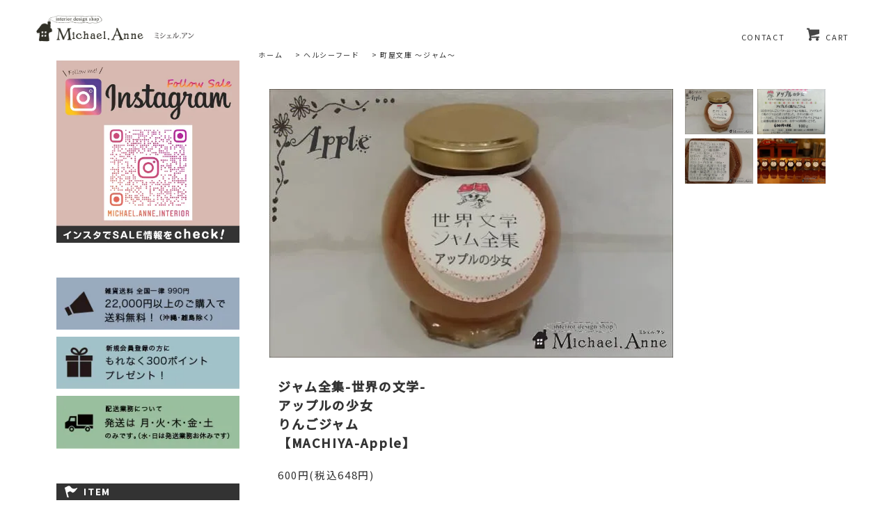

--- FILE ---
content_type: text/html; charset=EUC-JP
request_url: https://michael-anne.com/?pid=150766953
body_size: 9824
content:
<!DOCTYPE html PUBLIC "-//W3C//DTD XHTML 1.0 Transitional//EN" "http://www.w3.org/TR/xhtml1/DTD/xhtml1-transitional.dtd">
<html xmlns:og="http://ogp.me/ns#" xmlns:fb="http://www.facebook.com/2008/fbml" xmlns:mixi="http://mixi-platform.com/ns#" xmlns="http://www.w3.org/1999/xhtml" xml:lang="ja" lang="ja" dir="ltr">
<head>
<meta http-equiv="content-type" content="text/html; charset=euc-jp" />
<meta http-equiv="X-UA-Compatible" content="IE=edge,chrome=1" />
<title>ジャム全集-世界の文学-アップルの少女りんごジャム【MACHIYA-Apple】 - Interior shop ミシェル.アン</title>
<meta name="Keywords" content="アップル,ジャム,国産素材,朝食,こだわり,世界の文学ジャム全集,町屋文庫,加賀" />
<meta name="Description" content="ジャム全集-世界の文学- アップルの少女 りんごジャム  【MACHIYA-Apple】" />
<meta name="Author" content="Michael.Anne～ミシェル.アン～" />
<meta name="Copyright" content="Michael.Anne～ミシェル.アン～" />
<meta http-equiv="content-style-type" content="text/css" />
<meta http-equiv="content-script-type" content="text/javascript" />
<link rel="stylesheet" href="https://michael-anne.com/css/framework/colormekit.css" type="text/css" />
<link rel="stylesheet" href="https://michael-anne.com/css/framework/colormekit-responsive.css" type="text/css" />
<link rel="stylesheet" href="https://img06.shop-pro.jp/PA01135/963/css/12/index.css?cmsp_timestamp=20241204225711" type="text/css" />
<link rel="stylesheet" href="https://img06.shop-pro.jp/PA01135/963/css/12/product.css?cmsp_timestamp=20241204225711" type="text/css" />

<link rel="alternate" type="application/rss+xml" title="rss" href="https://michael-anne.com/?mode=rss" />
<link rel="alternate" media="handheld" type="text/html" href="https://michael-anne.com/?prid=150766953" />
<script type="text/javascript" src="//ajax.googleapis.com/ajax/libs/jquery/1.7.2/jquery.min.js" ></script>
<meta property="og:title" content="ジャム全集-世界の文学-アップルの少女りんごジャム【MACHIYA-Apple】 - Interior shop ミシェル.アン" />
<meta property="og:description" content="ジャム全集-世界の文学- アップルの少女 りんごジャム  【MACHIYA-Apple】" />
<meta property="og:url" content="https://michael-anne.com?pid=150766953" />
<meta property="og:site_name" content="Interior shop ミシェル.アン" />
<meta property="og:image" content="https://img06.shop-pro.jp/PA01135/963/product/150766953.jpg?cmsp_timestamp=20200503213136"/>
<meta property="og:type" content="product" />
<meta property="product:price:amount" content="648" />
<meta property="product:price:currency" content="JPY" />
<meta property="product:product_link" content="https://michael-anne.com?pid=150766953" />
<link rel="apple-touch-icon" href="https://img06.shop-pro.jp/PA01135/963/etc/touch-icon-iphone.png?2167" />
<script>
  var Colorme = {"page":"product","shop":{"account_id":"PA01135963","title":"Interior shop \u30df\u30b7\u30a7\u30eb.\u30a2\u30f3"},"basket":{"total_price":0,"items":[]},"customer":{"id":null},"inventory_control":"none","product":{"shop_uid":"PA01135963","id":150766953,"name":"\u30b8\u30e3\u30e0\u5168\u96c6-\u4e16\u754c\u306e\u6587\u5b66-<br>\u30a2\u30c3\u30d7\u30eb\u306e\u5c11\u5973<br>\u308a\u3093\u3054\u30b8\u30e3\u30e0<br>\u3010MACHIYA-Apple\u3011","model_number":"MACHIYA-Apple","stock_num":null,"sales_price":600,"sales_price_including_tax":648,"variants":[],"category":{"id_big":2602259,"id_small":0},"groups":[{"id":2626458}],"members_price":600,"members_price_including_tax":648}};

  (function() {
    function insertScriptTags() {
      var scriptTagDetails = [];
      var entry = document.getElementsByTagName('script')[0];

      scriptTagDetails.forEach(function(tagDetail) {
        var script = document.createElement('script');

        script.type = 'text/javascript';
        script.src = tagDetail.src;
        script.async = true;

        if( tagDetail.integrity ) {
          script.integrity = tagDetail.integrity;
          script.setAttribute('crossorigin', 'anonymous');
        }

        entry.parentNode.insertBefore(script, entry);
      })
    }

    window.addEventListener('load', insertScriptTags, false);
  })();
</script>
<script async src="https://zen.one/analytics.js"></script>
</head>
<body>
<meta name="colorme-acc-payload" content="?st=1&pt=10029&ut=150766953&at=PA01135963&v=20260124220009&re=&cn=aac156062bfc4ae0e5f3b55af43945fa" width="1" height="1" alt="" /><script>!function(){"use strict";Array.prototype.slice.call(document.getElementsByTagName("script")).filter((function(t){return t.src&&t.src.match(new RegExp("dist/acc-track.js$"))})).forEach((function(t){return document.body.removeChild(t)})),function t(c){var r=arguments.length>1&&void 0!==arguments[1]?arguments[1]:0;if(!(r>=c.length)){var e=document.createElement("script");e.onerror=function(){return t(c,r+1)},e.src="https://"+c[r]+"/dist/acc-track.js?rev=3",document.body.appendChild(e)}}(["acclog001.shop-pro.jp","acclog002.shop-pro.jp"])}();</script><link rel="preconnect" href="https://fonts.gstatic.com">
<link href="https://fonts.googleapis.com/css2?family=Noto+Sans+JP:wght@300;400;500&display=swap" rel="stylesheet">
<script src="https://img.shop-pro.jp/tmpl_js/73/jquery.tile.js"></script>
<script src="https://img.shop-pro.jp/tmpl_js/73/jquery.skOuterClick.js"></script>


	
	<div id="header">

   <div class="logo flex-l">
		　<a href="https://michael-anne.com/"><img class="mar_10" src="https://img06.shop-pro.jp/PA01135/963/etc/logo-b-l.png?cmsp_timestamp=20210609120200" alt="Michael.Anne"/></a>	
   </div>
		
	 <div class="flex-r nav">
			<a href="https://michael-anne.shop-pro.jp/secure/?mode=inq&shop_id=PA01135963"><p class="mar_r_30 pad_t_10 hidden-phone">CONTACT</p></a>
			<a href="https://michael-anne.com/cart/proxy/basket?shop_id=PA01135963&shop_domain=michael-anne.com"><i class="icon-lg-b icon-cart mar_b_10 mar_r_5"></i></a>
			<a href="https://michael-anne.com/cart/proxy/basket?shop_id=PA01135963&shop_domain=michael-anne.com"><p class="mar_r_10 pad_t_10 mar_l_m10">
			<p class="mar_r_30 pad_t_10">CART</p></a>
			<p class="mar_r_10 pad_t_10 visible-phone">MENU</p>
			
		  <div class="humb-menu visible-phone">
				<input type="checkbox" id="menu-btn-check">
        <label for="menu-btn-check" class="menu-btn"><span></span></label>

				<div id="gnav-content">
				<label for="label1">

         <p class="mar_b_0">PRODUCTS</p><p class="mar_b_0">＋</p>
         </label>
         <input type="checkbox" id="label1" class="cssacc" />
         <div class="accshow mar_b_10">
           <a href="https://michael-anne.com/?tid=12&mode=f1#item-f1"><p>ITEMから探す</p></a>
           <a href="https://michael-anne.com/?tid=12&mode=f3"><p>検索する</p></a>                                <a href="https://michael-anne.com/?mode=grp&gid=2626671"><p>オリジナルから探す</p></a>
           <a href="https://michael-anne.com/?tid=12&amp;mode=f16"><p>おすすめから探す</p></a>
	   <a href="https://michael-anne.com/?mode=f17"><p>特集から探す</p></a>
         </div>

         <label for="label2">
          <p class="mar_b_0">SUPORT</p><p class="mar_b_0">＋</p>
         </label>
         <input type="checkbox" id="label2" class="cssacc" />
         <div class="accshow mar_b_10">
          <a href="https://michael-anne.com/?mode=f8"><p>配送・送料について</p></a>
          <a href="https://michael-anne.com/?mode=f20"><p>ご利用ガイド</p></a>
          <a href="https://michael-anne.com/?mode=f26"><p>よくあるご質問</p></a>
         </div>

         <label for="label3">
          <p class="mar_b_0">COMPANY</p><p class="mar_b_0">＋</p>
         </label>
         <input type="checkbox" id="label3" class="cssacc" />
         <div class="accshow mar_b_10 bor_b_2">
          <a href="https://michael-anne.com/?tid=12&mode=f2"><p>会社概要</p></a>
          <a href="https://seseraginomori.com/index.html"><p>瀬々らぎの森</p></a>
          <a href="https://etoile.seseraginomori.com/"><p>エトワールエフェ</p></a>
         </div>
				
			   <div class="gnav-other">
				 <a href="https://michael-anne.com/?mode=sk#info"><p>特定商取引に基づく表記</p></a>
				 <a href="https://michael-anne.com/?mode=privacy"><p>プライバシー・ポリシー</p></a>
				 <a href="https://michael-anne.shop-pro.jp/secure/?mode=inq&shop_id=PA01135963&tid=12"><p>お問い合わせ</p></a>
			   </div>
        </div>
       </div>
		</div>
  </div>
			

<div id="wrapper" class="container" style="padding: 0;">	
	
	
  <div class="row">
		
			
		 <div id="contents" class="col col-lg-9 col-sm-12 mar_b_50">
       <div id="product">
				

  <div class="small-12 large-12 columns mar_l_200 mar_b_15">
		
          <ul class="topicpath-nav inline txt_10">
        <li><a href="./">ホーム</a></li>
                  <li>&nbsp;&gt;&nbsp;<a href="https://michael-anne.com/?mode=grp&gid=2620645">ヘルシーフード</a></li>
                  <li>&nbsp;&gt;&nbsp;<a href="https://michael-anne.com/?mode=grp&gid=2626458">町屋文庫 ～ジャム～</a></li>
              </ul>
      </div>

	<br>	<br>
	<form name="product_form" method="post" action="https://michael-anne.com/cart/proxy/basket/items/add">
      <div class="product-contents row">
        
          <div class="product-image row">
            <div class="product-image-main col col-sm-12 col-lg-9">
                              <img src="https://img06.shop-pro.jp/PA01135/963/product/150766953.jpg?cmsp_timestamp=20200503213136" class="mainImage" />
                          </div>
            <div class="product-image-thumb col col-sm-12 col-lg-3">
              <ul class="row custom-thumb prd-lst">
                <li class="col col-sm-4 col-lg-6 prd-lst-unit">
                                      <img src="https://img06.shop-pro.jp/PA01135/963/product/150766953.jpg?cmsp_timestamp=20200503213136" class="thumb" />
                                  </li>
                                                      <li class="col col-sm-4 col-lg-6 prd-lst-unit">
                      <img src="https://img06.shop-pro.jp/PA01135/963/product/150766953_o1.jpg?cmsp_timestamp=20200503213136" class="thumb" />
                    </li>
                                                                        <li class="col col-sm-4 col-lg-6 prd-lst-unit">
                      <img src="https://img06.shop-pro.jp/PA01135/963/product/150766953_o2.jpg?cmsp_timestamp=20200503213136" class="thumb" />
                    </li>
                                                                        <li class="col col-sm-4 col-lg-6 prd-lst-unit">
                      <img src="https://img06.shop-pro.jp/PA01135/963/product/150766953_o3.jpg?cmsp_timestamp=20200503213136" class="thumb" />
                    </li>
                                                                                                                                                                                                                                                                                                                                                                                                                                                                                                                                                                                                                                                                                                                                                                                                                                                                                                                                                                                                                                                                                                                                                                                                                                                                                                                                                                                                                                                                                                                                                                                                                                                                            </ul>
            </div>
          </div>
				
				
        
          <div class="product-cart">
            <h2 class="product-name">ジャム全集-世界の文学-<br>アップルの少女<br>りんごジャム<br>【MACHIYA-Apple】</h2>
            <div class="product-order">
              <ul class="unstyled product-order-price">
                                <li>
                  600円(税込648円)
                </li>
                              </ul>							
                              <table class="table product-order-spec">
                                      <tr>
                      <th style="width: 10%;">型番</th>
                      <td>MACHIYA-Apple</td>
                    </tr>
                                                                      </table>
                            							
							  							
                                          <div class="product-order-input">
                              <div class="product-order-num">
                  <div class="product-unit option-name">
                    数量                  </div>
                  <div class="input-border">
                    <input type="text" name="product_num" value="1" class="product-init-num" />
                  </div>
                </div>
                                            <div class="disable_cartin mar_t_20">
                  <button class="btn btn-01 btn-lg btn-addcart" type="submit">
                    <div class="btn-wrap">
                      <i class="icon-lg-b icon-cart"></i>
                      <span class="google-font">カートに入れる</span>
                    </div>
                  </button>
                </div>



                                            <p class="stock_error"></p>
              </div>
            </div>
						
            <div class="product-info-lst container-section">
              <ul class="unstyled">

                <li class="mar-l20"><a href="https://michael-anne.com/?mode=sk#info">特定商取引法に基づく表記（返品等）</a></li>
								<li class="mar-l20"><a href="https://michael-anne.shop-pro.jp/customer/products/150766953/inquiries/new">この商品について問い合わせる</a></li>

              </ul>
            </div>
          </div>
        
		</div>		
				
				
      <div class="row">
        
				<div class="title"><p>商品説明</p></div>
        <div class="product-order-exp clearfix col col-lg-12 mar_t_50 mar_b_50">
          <center><br />
<span style="font-size:medium;"><strong>・・　町屋文庫 ジャム ～ 世界文学ジャム全集 ～　・・</strong></span><br />
<br />
<br />
＊　～　＊　～　＊　～　＊　～　＊<br />
<br />
アップルの少女　（アップルパイ風リンゴジャム）<br />
<br />
＊　～　＊　～　＊　～　＊　～　＊<br />
<br />
<br />
できうる限り地元のものを使用し季節の旬の野菜やフルーツを<br />
石川・加賀で採れたはちみつや自然な甘みのきび砂糖で<br />
コトコトと煮込み瓶詰めしています。<br />
<br />
余分なものは加えておりませんので、ちいさなお子さまからおじいちゃんおばあちゃんまで<br />
ご家族さまで安心してお楽しみいただけます。<br />
<br />
<br />
<img src="https://img06.shop-pro.jp/PA01135/963/etc/machya_jam1.jpg?cmsp_timestamp=20200503215555" width="500"><br />
<br />
～　自然な甘みを味わって、ほっこり朝食はいかがでしょうか　～<br />
<br />
<br />
<img src="https://img06.shop-pro.jp/PA01135/963/etc/line.gif?20130925141532" width="500"><br />
<br />
<br />
<span style="font-size:medium;"><strong>・・　商品詳細　・・</strong></span></center><br />
<br />
　　　　*  商品内容：　商品タグ画像をご覧ください<br />
　　　　*  賞味期限：　発送時に賞味期限6ヶ月以上の商品をお届けします<br />
　　　　*  送料：　区分A<br />
　　　　　　　　　・ 税抜15,000円以上のお買いもので送料無料！（沖縄・離島除く）<br />
　　　　　　　　　・ 通常宅配便（玄関先渡し）でのお届けになります。<br />
　　　　　　　　　・ 送料表・詳細については<a href="https://michael-anne.com/?mode=f8">こちら☆</a><br />
<br />
<br />
<br />
　　【ご留意事項】<br />
<br />
　　　　*  食品につき開封後の返品・交換はお受けいたしかねます。<br />
<br />
<center><br />
<img src="https://img06.shop-pro.jp/PA01135/963/etc/otoiawase.gif?cmsp_timestamp=20200414224524" width="560"><br />
</center><br />
<br />
<br><br>
        </div>
      </div>
        

      <input type="hidden" name="user_hash" value="7f5c92a27b4fed89ec47586b2901e965"><input type="hidden" name="members_hash" value="7f5c92a27b4fed89ec47586b2901e965"><input type="hidden" name="shop_id" value="PA01135963"><input type="hidden" name="product_id" value="150766953"><input type="hidden" name="members_id" value=""><input type="hidden" name="back_url" value="https://michael-anne.com/?pid=150766953"><input type="hidden" name="reference_token" value="23e75e30f7d141a79931fdf99d0064db"><input type="hidden" name="shop_domain" value="michael-anne.com">
    </form>
  </div>



<script type="text/javascript">
  $(function () {
    $('.product-init-num').change(function(){
      var txt  = $(this).val();
      var han = txt.replace(/[Ａ-Ｚａ-ｚ０-９]/g,function(s){return String.fromCharCode(s.charCodeAt(0)-0xFEE0)});
      $(this).val(han);
    });

    $('img.thumb').parent(":first-child").addClass('thumb-active');
    $('img.thumb').click(function(){
      $(this).parent().siblings().removeClass('thumb-active');
      var selectedSrc = $(this).attr('src');
      $('img.mainImage').stop().fadeOut(500,
        function(){
          $('img.mainImage').attr('src', selectedSrc);
          $('img.mainImage').fadeIn(500);
        }
      );
      $(this).parent().addClass('thumb-active');
    });
  });
</script>

<!--[if lt IE 9]>
<script type="text/javascript">
  $(function (){
    $('#wrapper').addClass('ie_wrapper');
  });
</script>
<![endif]-->			 
		</div>

	
　	
     <div id="side" class="col col-lg-3 col-sm-12 mar_t_10 mar_b_50 hidden-phone">	 		 
		
			 <a href="https://www.instagram.com/michael.anne_interior/?hl=ja"><img class="mar_b_50" src="https://img06.shop-pro.jp/PA01135/963/etc/left-insta1.jpg?cmsp_timestamp=20210628164643" alt="インスタフォロー"/></a>			 
			 
			 <a href="https://michael-anne.com/?mode=f8"><img class="mar_b_10" src="https://img06.shop-pro.jp/PA01135/963/etc/left-b1.jpg?cmsp_timestamp=20210612170408" alt="16,500円以上のお買い上げで送料無料"/></a>
			 <a href="https://michael-anne.com/?tid=12&mode=f25"><img class="mar_b_10" src="https://img06.shop-pro.jp/PA01135/963/etc/left-b2.jpg?cmsp_timestamp=20211118142638" alt="新規会員登録で300ポイントプレゼント"/></a>		
		   <a href="https://michael-anne.com/?mode=f20#haisou"><img class="mar_b_50" src="https://img06.shop-pro.jp/PA01135/963/etc/left-b3.jpg?cmsp_timestamp=20210612170545" alt="配送業務は月火木金土のみ"/></a>		
			 
		
		<div class="sidebox flex-l mar_b_5">
        <i class="icon-lg-w icon-flag mar_l_10"></i>
        <h3 style="margin: 0 5px;">ITEM</h3>
		</div>
						
									
		<div class="menu">
		  <input type="checkbox" id="menu_bar01" />
		  	<label for="menu_bar01">家具</label>
 		        <ul id="links01">
 		          <a href="https://michael-anne.com/?mode=grp&gid=2620630"><li>ソファ</li></a>
							<a href="https://michael-anne.com/?mode=grp&gid=2620631"><li>ダイニング</li></a>
							<a href="https://michael-anne.com/?mode=grp&gid=2620632"><li>チェア＆ベンチ</li></a>
							<a href="https://michael-anne.com/?mode=grp&gid=2620633"><li>カップボード＆キャビネット</li></a>
							<a href="https://michael-anne.com/?mode=grp&gid=2620634"><li>チェスト</li></a>
							<a href="https://michael-anne.com/?mode=grp&gid=2620635"><li>リビングテーブル</li></a>
							<a href="https://michael-anne.com/?mode=grp&gid=2620636"><li>テレビボード</li></a>
							<a href="https://michael-anne.com/?mode=grp&gid=2620637"><li>コンソール＆デスク</li></a>
							<a href="https://michael-anne.com/?mode=grp&gid=2620638"><li>シェルフ</li></a>
							<a href="https://michael-anne.com/?mode=grp&gid=2620640"><li>ベッド</li></a>
							<a href="https://michael-anne.com/?mode=grp&gid=2626334"><li>その他家具</li></a>
							<a href="https://michael-anne.com/?mode=grp&gid=2620708"><li>ガーデン用家具など</li></a>
 		        </ul>

		  <input type="checkbox" id="menu_bar02" />
		  	<label for="menu_bar02">サニタリー</label>
 		        <ul id="links02">
							<a href="https://michael-anne.com/?mode=grp&gid=2620654"><li>サニタリーアクセサリー</li></a>
							<a href="https://michael-anne.com/?mode=grp&gid=2620655"><li>洗面ボウル＆水栓金物</li></a>
							<a href="https://michael-anne.com/?mode=grp&gid=2620656"><li>洗面台</li></a>
 		        </ul>

		  <input type="checkbox" id="menu_bar03" />
		  	<label for="menu_bar03">照明</label>
 		        <ul id="links03">
							<a href="https://michael-anne.com/?mode=grp&gid=2620658"><li>ペンダントランプ</li></a>
							<a href="https://michael-anne.com/?mode=grp&gid=2620659"><li>シャンデリアランプ</li></a>
							<a href="https://michael-anne.com/?mode=grp&gid=2620660"><li>シーリングランプ</li></a>
							<a href="https://michael-anne.com/?mode=grp&gid=2620661"><li>ウォールランプ</li></a>
							<a href="https://michael-anne.com/?mode=grp&gid=2620662"><li>エクステリアランプ</li></a>
							<a href="https://michael-anne.com/?mode=grp&gid=2620663"><li>テーブルランプ</li></a>
							<a href="https://michael-anne.com/?mode=grp&gid=2620664"><li>フロアランプ</li></a>
							<a href="https://michael-anne.com/?mode=grp&gid=2620665"><li>ランプシェード</li></a>
							<a href="https://michael-anne.com/?mode=grp&gid=2620666"> <li>灯具</li></a>
							<a href="https://michael-anne.com/?mode=grp&gid=2620668"><li>ライティングパーツ</li></a>
							<a href="https://michael-anne.com/?mode=grp&gid=2620670"><li>電球</li></a>
 		        </ul>

		  <input type="checkbox" id="menu_bar04" />
		  	<label for="menu_bar04">建築雑貨</label>
 		        <ul id="links04">
							<a href="https://michael-anne.com/?mode=grp&gid=2620671"><li>スイッチ＆スイッチプレート</li></a>
 		          <a href="https://michael-anne.com/?mode=grp&gid=2620675"><li>ドア＆ドアノブ</li></a>
 		          <a href="https://michael-anne.com/?mode=grp&gid=2620682"><li>取っ手＆フック</li></a>
							<a href="https://michael-anne.com/?mode=grp&gid=2620685"><li>棚板＆ブラケット</li></a>
							<a href="https://michael-anne.com/?mode=grp&gid=2620686"><li>手すり</li></a>
							<a href="https://michael-anne.com/?mode=grp&gid=2620687"><li>ステンドグラス</li></a>
							<a href="https://michael-anne.com/?mode=grp&gid=2620688"><li>ポスト＆表札</li></a>
							<a href="https://michael-anne.com/?mode=grp&gid=2620708"><li>ガーデン雑貨</li></a>
 		          <a href="https://michael-anne.com/?mode=grp&gid=2685474"><li>壁紙</li></a>
 		          <a href="https://michael-anne.com/?mode=grp&gid=1530279"><li>ペイント</li></a>
 		        </ul>

		  <input type="checkbox" id="menu_bar05" />
		  	<label for="menu_bar05">インテリア雑貨</label>
 		        <ul id="links05">
							<a href="https://michael-anne.com/?mode=grp&gid=2620697"><li>カーテン＆ファブリック</li></a>
							<a href="https://michael-anne.com/?mode=grp&gid=2620657"><li>ミラー</li></a>
							<a href="https://michael-anne.com/?mode=grp&gid=2620700"><li>キッチン雑貨</li></a>
							<a href="https://michael-anne.com/?mode=grp&gid=2620702"><li>アイアン雑貨</li></a>
							<a href="https://michael-anne.com/?mode=grp&gid=2620704"><li>ハンドメイド雑貨</li></a>
							<a href="https://michael-anne.com/?mode=grp&gid=2620707"><li>その他雑貨小物</li></a>
 		        </ul>

			<a href="https://michael-anne.com/?mode=grp&gid=2620645"><div class="labelonly">ヘルシーフード</div></a>
			
			<a href="https://michael-anne.com/?mode=grp&gid=2620646"><div class="labelonly">アウトレット</div></a>
		</div>

	
		<div class="sidebox flex-l mar_t_50 mar_b_20">
        <i class="icon-lg-w icon-search mar_l_10"></i>
        <h3 style="margin: 0 5px;">SEARCH</h3>
		</div>
			
      <form action="https://michael-anne.com/" method="GET">
        <input type="hidden" name="mode" value="srh" />
        <select name="cid" class="mar_b_10">
          <option value="">アイテムカテゴリーを選択</option>
                      <option value="2548326,0">SALE</option>
                      <option value="2642230,0">輸入家具</option>
                      <option value="1015978,0">ソファ</option>
                      <option value="1015981,0">ダイニングテーブル</option>
                      <option value="1015982,0">チェア＆ベンチ</option>
                      <option value="1015983,0">カップボード＆キャビネット</option>
                      <option value="1015989,0">チェスト</option>
                      <option value="1015987,0">リビングテーブル</option>
                      <option value="1015988,0">テレビボード</option>
                      <option value="1015991,0">コンソール＆デスク</option>
                      <option value="1015993,0">シェルフ</option>
                      <option value="1016006,0">ベッド</option>
                      <option value="1016002,0">サニタリーアクセサリー</option>
                      <option value="1144061,0">洗面ボウル＆水栓金物</option>
                      <option value="1144060,0">洗面台＆ミラー</option>
                      <option value="1015994,0">ランプ＆灯具</option>
                      <option value="1016011,0">スイッチプレート</option>
                      <option value="1015996,0">ドア＆ドアノブ＆取っ手</option>
                      <option value="1016007,0">棚板＆ブラケット＆フック</option>
                      <option value="1016013,0">時計＆フレーム</option>
                      <option value="1015997,0">ステンドグラス</option>
                      <option value="1144144,0">ガーデン雑貨<br>　　ポスト＆表札</option>
                      <option value="2229760,0">アニースローン<br>Annie Sloan</option>
                      <option value="1872532,0">カーテン＆ファブリック</option>
                      <option value="2780705,0">壁紙</option>
                      <option value="1381346,0">キッチン雑貨</option>
                      <option value="1016015,0">アイアン雑貨</option>
                      <option value="1016017,0">ハンドメイド雑貨</option>
                      <option value="1133764,0">その他</option>
                      <option value="2602259,0">ヘルシーフード＆プロダクト</option>
                      <option value="1266236,0">アウトレット</option>
                  </select>
        <input type="text" name="keyword" />
        <button class="btn btn-xs"><i class="icon-lg-b icon-search va-35"></i><span class="visible-phone mar_l_5 pad_r_5 txt_14">SEARCH</span></button>
      </form>
    
			
	
		<div class="sidebox flex-l mar_t_50 mar_b_20">
        <i class="icon-lg-w icon-circled_info mar_l_10"></i>
        <h3 style="margin: 0 5px;">SUPPORT</h3>
		</div>
    
    <div>
        <ul class="unstyled bor_b_1">

          <li class="pad_10 bor_t_1 flex-sb">
						<a href="https://michael-anne.com/?mode=f8" class="show txt_c_333">配送方法・送料について</a>
						<a href="https://michael-anne.com/?mode=f8" class="show txt_c_333"><i class="icon-b icon-chevron_right mar_l_10"></i></a></li>
          <li class="pad_10 bor_t_1 flex-sb">
						<a href="https://michael-anne.com/?mode=f20" class="show txt_c_333">ご利用ガイド</a>
						<a href="https://michael-anne.com/?mode=f20" class="show txt_c_333"><i class="icon-b icon-chevron_right mar_l_10"></i></a></li>
          <li class="pad_10 bor_t_1 flex-sb">
						<a href="https://michael-anne.com/?mode=f26" class="show txt_c_333">よくあるご質問</a>
						<a href="https://michael-anne.com/?mode=f26" class="show txt_c_333"><i class="icon-b icon-chevron_right mar_l_10"></i></a></li>
					
        </ul>				
			</div>

	
		<div class="sidebox flex-l mar_t_50 mar_b_20">
        <i class="icon-lg-w icon-calendar mar_l_10"></i>
        <h3 style="margin: 0 5px;">CALENDER</h3>
		</div>
		<div class="mar_l_20">
		<iframe style="width: 90%;" src="https://calendar.google.com/calendar/embed?height=350&amp;wkst=1&amp;bgcolor=%23A79B8E&amp;ctz=Asia%2FTokyo&amp;src=bWljaGFlbGFubmUuc2VzZXJhZ2lAZ21haWwuY29t&amp;color=%23009688&amp;showTitle=0&amp;showNav=1&amp;showDate=1&amp;showPrint=0&amp;showTabs=0&amp;showCalendars=0&amp;showTz=0" style="border-width:0" width="320" height="350" frameborder="0" scrolling="no"></iframe> 
		 <p class="mar_t_20">OPEN：10：00～18：00<br>※現在 17：00まで</p>
		 <p>CLOSE：毎週水曜日</p>
		</div>
			 
	
		<div class="sidebox flex-l mar_t_50 mar_b_20">
        <i class="icon-lg-w icon-s_facebook mar_l_10"></i>
        <h3 style="margin: 0 5px;">facebook</h3>
		</div>
		<div class="flex-c mar_b_50">
		<iframe src="https://www.facebook.com/plugins/page.php?href=https%3A%2F%2Fwww.facebook.com%2Fmichael.anne2011%2F&tabs=timeline&width=260&height=400&small_header=true&adapt_container_width=true&hide_cover=true&show_facepile=false&appId" width="250" height="400" style="border:none;overflow:hidden" scrolling="no" frameborder="0" allowfullscreen="true" allow="autoplay; clipboard-write; encrypted-media; picture-in-picture; web-share"></iframe> 
		 </div>
			 
	
		<a href="https://www.instagram.com/michael.anne_interior/?hl=ja">		<div class="sidebox mar_t_50 mar_b_20 flex-l">
        <i class="icon-lg-w icon-instagram mar_l_10"></i>
        <h3 style="margin: 0 3px;" class="sidebox">instagram</h3>
	　　</div></a>
			<div class="flex-c mar_b_50">
			 <a href="https://www.instagram.com/michael.anne_interior/?hl=ja"><img class="mar_auto" src="https://img06.shop-pro.jp/PA01135/963/etc/left-insta2.jpg?cmsp_timestamp=20210628162958" alt="instaフォーローしてね"></a></div>

			 
		</div>
  </div>
  </div>	

	
		
		
  <div id="footer" class="pad_v_30 bg-gr">
		
		
		<div class="footer-menu bor_b_w_1 hidden-phone">
		　<div>
			 <img class="mar_b_10" src="https://img06.shop-pro.jp/PA01135/963/etc/logo-w-s.png?cmsp_timestamp=20210614163735" alt=""/>
			 <p class="mar_b_10 mar_l_10">ミシェル.アン シャンペトル</p>
			 <p class="mar_b_5 mar_l_10">TEL.0761-46-1566</p>
			 <p class="mar_l_10">Mail.shop@michael-anne.com</p>
			</div>

		  <div class="mar_l_50 txt_l mar_b_30">
				<p class="txt_14 mar_b_20">PRODUCTS</p>
				<a href="https://michael-anne.com/?tid=12&mode=f1#item-f1"><li>アイテム一覧</li></a>
				<a href="https://michael-anne.com/?mode=grp&gid=2626671"><li>オリジナルから探す</li></a>
				<a href="https://michael-anne.com/?tid=12&mode=f16"><li>おすすめから探す</li></a>
				<a href="https://michael-anne.com/?mode=f17"><li>特集から探す</li></a>
			</div>
			 <div class="mar_l_50 txt_l mar_b_30">
				<p class="txt_14 mar_b_20">SUPPORT</p>
				<a href="https://michael-anne.com/?mode=f8"><li>配送・送料について</li></a>
				<a href="https://michael-anne.com/?mode=f20"><li>ご利用ガイド</li></a>
				<a href="https://michael-anne.com/?mode=f26"><li>よくある質問</li></a>
				<li>　</li>
			</div>
			<div class="mar_l_50 txt_l mar_b_30">
				<p class="txt_14 mar_b_20">COMPANY</p>
				<a href="https://michael-anne.com/?tid=12&mode=f2"><li>会社概要</li></a>
				<a href="https://seseraginomori.com/index.html"><li>瀬々らぎの森</li></a>
				<a href="https://etoile.seseraginomori.com/"><li>エトワールエフェ</li></a>
				<li>　</li>
			</div>
		</div>

		
		<div class="footer-sp mar_b_30 visible-phone">			
			<p class="txt_14 mar_b_20">ミシェル.アン シャンペトル</p>
			<p class="mar_r_30 txt_18"><i class="icon-lg-w icon-phone mar_r_5"></i><span class="pad_b_5">0761-46-1566</span></p>
			<p class="mar_r_30 txt_18 mar_b_20"><i class="icon-lg-w icon-mail mar_r_5"></i><span class="pad_b_5"><a href="https://michael-anne.shop-pro.jp/secure/?mode=inq&shop_id=PA01135963&tid=12" target="_blank">お問い合わせフォームへ</a></span></p>
			<p>営業時間：10：00～18：00<br>※現在17：00まで</p>
		  <p>定休日：毎週火・水曜日</p>
			<p>Mail：shop@michael-anne.com</p>
		</div>

    <ul class="footer pad_t_20 hidden-phone">
      <li class="bor_l_w_1"><a href="https://michael-anne.com/?mode=sk#info"> 特定商取引法に基づく表記</a></li>
      <li class="bor_l_w_1"><a href="https://michael-anne.com/?mode=privacy ">プライバシーポリシー</a></li>
      <li class="bor_l_w_1 bor_r_w_1"><a href="https://michael-anne.shop-pro.jp/customer/inquiries/new">お問い合わせ</a></li>
    </ul>
		
		<div class="txt_c copyright pad_t_20">
		<p>Copyright @ 2011 Michael.Anne All Rights Reserved.</p>
		</div>
	</div>



<script>
  $(function () {
    // viewport
    var viewport = document.createElement('meta');
    viewport.setAttribute('name', 'viewport');
    viewport.setAttribute('content', 'width=device-width, initial-scale=1.0, maximum-scale=1.0');
    document.getElementsByTagName('head')[0].appendChild(viewport);

    function window_size_switch_func() {
      if($(window).width() >= 768) {
        // product option switch -> table
        $('#prd-opt-table').html($('.prd-opt-table').html());
        $('#prd-opt-table table').addClass('table table-bordered');
        $('#prd-opt-select').empty();
      } else {
        // product option switch -> select
        $('#prd-opt-table').empty();
        if($('#prd-opt-select > *').size() == 0) {
          $('#prd-opt-select').append($('.prd-opt-select').html());
        }
      }
    }
    window_size_switch_func();
    $(window).load(function () {
      $('.history-unit').tile();
    });
    $(window).resize(function () {
      window_size_switch_func();
      $('.history-unit').tile();
    });
  });
	
	
	  var headerHeight = $('.site-header').outerHeight();
	var urlHash = location.hash;
	if(urlHash) {
		$('body,html').stop().scrollTop(0);
		setTimeout(function(){
			var target = $(urlHash);
			var position = target.offset().top - headerHeight;
			$('body,html').stop().animate({scrollTop:position}, 500);
		}, 100);
	}
	$('a[href^="#"]').click(function() {
		var href= $(this).attr("href");
		var target = $(href);
		var position = target.offset().top - headerHeight;
		$('body,html').stop().animate({scrollTop:position}, 500);
	});

	var _window = $(window),
		_header = $('.site-header'),
		heroBottom,
		startPos,
		winScrollTop;

	_window.on('scroll',function(){
		winScrollTop = $(this).scrollTop();
		heroBottom = $('.hero').height();
		if (winScrollTop >= startPos) {
			if(winScrollTop >= heroBottom){
				_header.addClass('hide');
			}
		} else {
			_header.removeClass('hide');
		}
		startPos = winScrollTop;
	});

</script><script type="text/javascript" src="https://michael-anne.com/js/cart.js" ></script>
<script type="text/javascript" src="https://michael-anne.com/js/async_cart_in.js" ></script>
<script type="text/javascript" src="https://michael-anne.com/js/product_stock.js" ></script>
<script type="text/javascript" src="https://michael-anne.com/js/js.cookie.js" ></script>
<script type="text/javascript" src="https://michael-anne.com/js/favorite_button.js" ></script>
</body></html>

--- FILE ---
content_type: text/css
request_url: https://img06.shop-pro.jp/PA01135/963/css/12/index.css?cmsp_timestamp=20241204225711
body_size: 14219
content:
@charset "euc-jp";

body {
  background-color: #fff;
  background-image: url(https://img.shop-pro.jp/tmpl_img/73/bg.gif);
  color: #333;
  font-family: 'Noto Sans JP', sans-serif;
  font-weight: Regular 400;
  letter-spacing: 0.15em;
  font-size: 11px;
  max-width: 100%;
  color: #333333!important;
}

a {
  color: #333333!important; 
  text-decoration:none!important;
}
a:hover {
  color: #f5f5f5; 
}

li{ list-style: none;}


/* font */
.txt_l { text-align: left; }
.txt_c { text-align: center; }
.txt_r { text-align: right; }
.txt_fwt { font-weight: 300; }
.txt_fwn { font-weight: 400; }
.txt_fwb { font-weight: 500; }
.txt_8 { font-size: 8px; }
.txt_10 { font-size: 10px; }
.txt_12 { font-size: 12px; }
.txt_14 { font-size: 14px; }
.txt_16 { font-size: 16px; }
.txt_18 { font-size: 18px; }
.txt_20 { font-size: 20px; }
.txt_24 { font-size: 24px; }
.txt_30 { font-size: 30px; }
.txt_c_333 {color: #333;}
.txt_c_fff {color: #fff;}
.text_thin {letter-spacing: 0.05em;}

/* background */
.bgc_gray {background-color: #f1f1f1;}
.bg-gr{background-color : #333;}

/* margin */
.mar_auto { margin: 0 auto; }
.mar_0 { margin: 0; }
.mar_t_0 { margin-top: 0; }
.mar_r_0 { margin-right: 0; }
.mar_b_0 { margin-bottom: 0; }
.mar_l_0 { margin-left: 0; }
.mar_5 { margin: 5px; }
.mar_t_5 { margin-top: 5px; }
.mar_r_5 { margin-right: 5px; }
.mar_b_5 { margin-bottom: 5px; }
.mar_l_5 { margin-left: 5px; }
.mar_t_10 { margin-top: 10px; }
.mar_r_10 { margin-right: 10px; }
.mar_b_10 { margin-bottom: 10px; }
.mar_b_12 { margin-bottom: 12px; }
.mar_l_10 { margin-left: 10px; }
.mar_t_20 { margin-top: 20px; }
.mar_r_20 { margin-right: 20px; }
.mar_b_20 { margin-bottom: 20px; }
.mar_l_20 { margin-left: 20px; }
.mar_t_30 { margin-top: 30px; }
.mar_r_30 { margin-right: 30px; }
.mar_b_30 { margin-bottom: 30px; }
.mar_l_30 { margin-left: 30px; }
.mar_t_50 { margin-top: 50px; }
.mar_r_50 { margin-right: 50px; }
.mar_b_50 { margin-bottom: 50px; }
.mar_l_50 { margin-left: 50px; }
.mar_l_m10{ margin-left: -10px; }

/* padding */
.pad_v_10 { padding: 10px 0; }
.pad_v_20 { padding: 20px 0; }
.pad_v_30 { padding: 30px 0; }
.pad_0 { padding: 0; }
.pad_t_0 { padding-top: 0; }
.pad_r_0 { padding-right: 0; }
.pad_b_0 { padding-bottom: 0; }
.pad_l_0 { padding-left: 0; }
.pad_5 { padding: 5px; }
.pad_t_5 { padding-top: 5px; }
.pad_r_5 { padding-right: 5px; }
.pad_b_5 { padding-bottom: 5px; }
.pad_l_5 { padding-left: 5px; }
.pad_10 { padding: 10px; }
.pad_t_10 { padding-top: 10px; }
.pad_r_10 { padding-right: 10px; }
.pad_b_10 { padding-bottom: 10px; }
.pad_l_10 { padding-left: 10px; }
.pad_20 { padding: 20px; }
.pad_t_20 { padding-top: 20px; }
.pad_r_20 { padding-right: 20px; }
.pad_b_20 { padding-bottom: 20px; }
.pad_l_20 { padding-left: 20px; }
.pad_30 { padding: 30px}
.pad_t_30 { padding-top: 30px; }
.pad_r_30 { padding-right: 30px; }
.pad_b_30 { padding-bottom: 30px; }
.pad_l_30 { padding-left: 30px; }

/* border */
.bor_t_1 { border-top: 1px solid #eee; }
.bor_r_1 { border-right: 1px solid #eee; }
.bor_b_1 { border-bottom: 1px solid #eee; }
.bor_l_1 { border-left: 1px solid #eee; }
.bor_t_w_1 { border-top: 1px solid #fff; }
.bor_r_w_1 { border-right: 1px solid #fff; }
.bor_b_w_1 { border-bottom: 1px solid #fff; }
.bor_l_w_1 { border-left: 1px solid #fff; }

/* vertical align */
.va-10 { vertical-align: -10%; }
.va-20 { vertical-align: -20%; }
.va-30 { vertical-align: -30%; }
.va-35 { vertical-align: -35%; }
.va-40 { vertical-align: -40%; }

/* フレックス */
.flex-l{
  display: flex;
  align-items: center;
}
.flex-c{
  display: flex;
  justify-content: center;
  align-items: center;
}
.flex-r{
  display: flex;
  justify-content: flex-end;
  align-items: flex-end;
}
.flex-sb{
  display: flex;
  justify-content: space-between;
  align-items: center;
}

/* ハンバーガーボタン部分 */
.menu-btn {
    display: flex;
    height: 45px;
    width: 45px;
    justify-content: center;
    align-items: center;
    z-index: 90;
    background-color: #333333;
}
.menu-btn span,
.menu-btn span:before,
.menu-btn span:after {
    content: '';
    display: block;
    height: 3px;
    width: 25px;
    border-radius: 3px;
    background-color: #ffffff;
    position: absolute;
}
.menu-btn span:before {
    bottom: 8px;
}
.menu-btn span:after {
    top: 8px;
}
#menu-btn-check:checked ~ .menu-btn span {
    background-color: rgba(255, 255, 255, 0);/*メニューオープン時は真ん中の線を透明にする*/
}
#menu-btn-check:checked ~ .menu-btn span::before {
    bottom: 0;
    transform: rotate(45deg);
}
#menu-btn-check:checked ~ .menu-btn span::after {
    top: 0;
    transform: rotate(-45deg);
}
#menu-btn-check {
    display: none;
}

/* ハンバーガーメニュー部分*/
#gnav-content {
    width: 400px;
    position: fixed;
    top: 80px;
    right: -400px;
    z-index: 80;
    transition: 0.3s;  
    background-color: #fcfcfc;
}
#gnav-content label {
    display: flex;
    justify-content: space-between; 
    padding: 1rem 3rem;
    cursor: pointer;
    background-color: #f3f3f3; 
}
#gnav-content p {
    margin: 0!importnat;
}
.humb-menu input {
    display: none;
}
.humb-menu .accshow {
    height: 0;
    overflow: hidden;
}
.humb-menu .accshow p {
    padding: 1.2em 3.5rem;
    margin: 0;
}
.humb-menu .cssacc:checked + .accshow {
    height: auto;
}
#menu-btn-check:checked ~ #gnav-content {
    right: 0px;
}
.gnav-other {
    background-color: #f3f3f3; 
    padding: 20px;
}
.gnav-other p {
    padding: 1rem 3.3rem; 
}
} 



/*左メニューアコーディオン全体*/
.menu {
  width: 100%;
}
.menu input {
  display: none; /*チェックボックスを隠す*/
}
/*バー部分　アコーディオン*/
.menu label {
  cursor :pointer;
  display: block;
  text-decoration: none;
  color: #333333;
  line-height: 1;
  position: relative;
  padding: 20px 10px;
  background-color: #ffffff;
  border-bottom: 1px solid #333333;
  margin: 0!important;
}
/*バー部分　アコーディオンなし*/
.labelonly {
  cursor :pointer;
  display: block;
  text-decoration: none;
  font-size: 14px;
  color: #333333;
  line-height: 1;
  position: relative;
  padding: 20px 10px;
  background-color: #ffffff;
  border-bottom: 1px solid #333333;
}
/*開いたときに表示される部分*/
.menu ul {
  margin: 0;
  padding: 0;
  list-style: none;
  margin-bottom: 1px;
  padding-left: 8px;  
}
.menu li {
  font-size: 14px;
  height: 0;
  overflow-y: hidden;
  transition: padding-bottom 0.5s, padding-top 0.5s; /*閉じるときのアニメーション*/
  -webkit-transition: padding-bottom 0.5s, padding-top 0.5s
  -moz-transition: padding-bottom 0.5s, padding-top 0.5s;
  -ms-transition: padding-bottom 0.5s, padding-top 0.5s;
  -o-transition: padding-bottom 0.5s, padding-top 0.5s;
  padding-left: 8px; 
  margin-bottom :0px!important;
}
#menu_bar01:checked ~ #links01 li,
#menu_bar02:checked ~ #links02 li,
#menu_bar03:checked ~ #links03 li,
#menu_bar04:checked ~ #links04 li,
#menu_bar05:checked ~ #links05 li {
  height: auto; /*開いたときに表示されるliの高さ*/
  opacity: 1;
  padding: 10px 10px;
}

 /*開いたときの下の余白*/
#menu_bar01:checked ~ #links01 li:last-child,
#menu_bar02:checked ~ #links02 li:last-child,
#menu_bar03:checked ~ #links03 li:last-child,
#menu_bar04:checked ~ #links04 li:last-child,
#menu_bar05:checked ~ #links05 li:last-child {
  margin-bottom: 0px;
}

/*閉じた状態の矢印描画*/
.menu label:after{
  content:"";
  display:block;
  width:8px;
  height:8px;
  border-top: #333 2px solid;
  border-right: #333 2px solid;
  -webkit-transform: rotate(135deg);
  -ms-transform: rotate(135deg);
  transform: rotate(135deg);
  position:absolute;
  right: 2%;
  top: 0;
  bottom: 15%;
  margin: auto;
  margin-right: 10px;
}
/*開いた状態の矢印描画*/
.menu input[type=checkbox]:checked + label:after{
  content:"";
  display:block;
  width:8px;
  height:8px;
  border-top: #333 2px solid;
  border-right: #333 2px solid;
  -webkit-transform: rotate(-45deg);
  -ms-transform: rotate(-45deg);
  transform: rotate(-45deg);
  position:absolute;
  right: 2%;
  top: 7%;
  bottom: 0;
  margin: auto;
  margin-right: 10px;
}
/*
 * layout
 */
#wrapper {
  max-width: 1140px;
}


#header{
  width:100%
  height: 65px;
  background-color: #ffffff;
  display: flex;
  justify-content: space-between;
  position: sticky; 
  top: 0;
  z-index: 50;
}

.logo img{
  max-width: 300px;
  padding: 15px 20px 5px; 
}
.nav {
  margin-right: 30px;
}

#contents {
  float: right; 
}



/** side　**/

#side .unstyled img {
  display: block;
}

#side{
  margin: 0px;
}

.sidebox{
  background-color: #333333;
  color: #ffffff!important;
}

/** footer　**/

#footer{
  background-color: #333333;
  color: #ffffff!important;
  width: 100%;
  margin: 0!important;
}
#footer a {
  color: #ffffff!important;
}
.footer-menu {
  display: flex;
  justify-content: center;
}
.footer {
  display: flex;
  justify-content: center;
  align-items: center;
}
.footer-menu li{
  padding: 10px 0;
}
.footer-sp{
  text-align: center;
}
.footer li{
  padding: 10px 30px;
}
.footer a,.copyright {
  color: #ffffff!important;
}



@media (max-width: 980px) {
/* ~980px */
#base_gmoWrapp,
#gmo_CMSPbar {
    overflow: hidden;
    min-width: 100% !important;
    width: 100% !important;
}
}

@media (max-width: 768px) {
/* ~768px */
#contents {
    padding-left: 0;
  }
.logo img{
  max-width: 240px;
  padding: 10px 20px 2px; 
} 
.nav {
  margin-right: 20px;
}
.footer-menu img {
  width: 200px;
}
}

@media (max-width: 480px) {
  /* ~480px */
.logo img{
  max-width: 170px;
  padding: 10px 0px 2px; 
}  
.nav {
  margin-right: 5px;
}  
}

/*
 * icons
 */
.icon-w.icon-flag {background-position: -288px -16px;}
.icon-lg-w.icon-flag {background-position: -432px -24px;}
.icon-lg-w.icon-search { background-position: -432px -24px; }
.icon-lg-b.icon-search { background-position: -312px -24px; }
.icon-lg-w.icon-circled_info { background-position: -408px -120px;}
.icon-b.icon-chevron_right { background-position: -16px -144px;}
.icon-w.icon-chevron_right { background-position: -16px -144px;}
.icon-lg-w.icon-calendar { background-position: -408px -48px;}
.icon-lg-w.icon-s_facebook { background-position: -240px -264px;}
.icon-lg-w.icon-instagram { background-position: -168px -288px;}
.icon-lg-b.icon-cart { background-position: -264px -96px; }
.icon-lg-w.icon-mail { background-position: -96px 5px; }
.icon-lg-b.icon-mail { background-position: -96px 0px; }
.icon-lg-w.icon-phone { background-position: -0px 5px; }
.icon-lg-b.icon-phone { background-position: -0px -0px;}

.icon-search-w { background-position: -208px -16px; }
.icon-user { background-position: -208px 0px; }
.icon-lg-b.icon-user { background-position: -312px 0px; }
.icon-adduser { background-position: -240px 0px; }
.icon-lg-b.icon-adduser { background-position: -360px 0px; }
.icon-login { background-position: -48px -80px; }
.icon-lg-b.icon-login { background-position: -72px -120px; }
.icon-logout { background-position: -32px -80px; }
.icon-lg-b.icon-logout { background-position: -48px -120px; }
.icon-home { background-position: -176px -16px; }
.icon-lg-b.icon-home { background-position: -264px -24px; }
.icon-mail { background-position: -64px 0px; }

.icon-pencil { background-position: -96px 0px; }
.icon-lg-b.icon-pencil { background-position: -144px 0px; }
.icon-help { background-position: -272px -80px; }
.icon-lg-b.icon-help { background-position: -408px -120px; }
.icon-cart { background-position: -176px -64px; }
.icon-lg-w.icon-search { background-position: -312px -24px; }
.icon-chevron_up { background-position: -0px -144px; }
.icon-lg-b.icon-chevron_up { background-position: -0px -216px; }
.icon-chevron_down { background-position: -352px -128px; }
.icon-lg-b.icon-chevron_down { background-position: -528px -192px; }
.icon-twitter { background-position: -96px -176px; }
.icon-lg-b.icon-twitter { background-position: -144px -264px; }
.icon-instagram { background-position: -112px -192px; }
.icon-lg-b.icon-instagram { background-position: -168px -288px; }
.icon-facebook { background-position: -128px -176px; }
.icon-lg-b.icon-facebook {background-position: -192px -264px; }
.icon-youtube { background-position: -128px -160px; }
.icon-lg-b.icon-youtube { background-position: -191px -240px; }

.icon-b,
.icon-w {
  width: 16px;
  height: 16px;
  display: inline-block;
  *display: inline;
  *zoom: 1;
}
.icon-lg-b,
.icon-lg-w {
  width: 24px;
  height: 24px;
  display: inline-block;
  *display: inline;
  *zoom: 1;
}

.icon-b { background-image: url(https://img.shop-pro.jp/tmpl_img/73/icon16_b.png); }
.icon-w { background-image: url(https://img.shop-pro.jp/tmpl_img/73/icon16_w.png); }
.icon-lg-b { background-image: url(https://img.shop-pro.jp/tmpl_img/73/icon24_b.png); }
.icon-lg-w { background-image: url(https://img.shop-pro.jp/tmpl_img/73/icon24_w.png); }

@media only screen and (-webkit-min-device-pixel-ratio: 2), only screen and (min--moz-device-pixel-ratio: 2), only screen and (-o-min-device-pixel-ratio: 2 / 1), only screen and (min-device-pixel-ratio: 2), only screen and (min-resolution: 192dpi), only screen and (min-resolution: 2dppx) {
  .icon-b,
  .icon-w {
    -webkit-background-size: 368px 320px;
    background-size: 368px 320px;
  }

  .icon-lg-b,
  .icon-lg-w {
    -webkit-background-size: 552px 480px;
    background-size: 552px 480px;
  }

  .icon-b { background-image: url(https://img.shop-pro.jp/tmpl_img/73/icon16_2x_b.png); }
  .icon-w { background-image: url(https://img.shop-pro.jp/tmpl_img/73/icon16_2x_w.png); }
  .icon-lg-b { background-image: url(https://img.shop-pro.jp/tmpl_img/73/icon24_2x_b.png); }
  .icon-lg-w { background-image: url(https://img.shop-pro.jp/tmpl_img/73/icon24_2x_w.png); }
}
@media (max-width: 768px) {
  .icon-b { background-image: url(https://img.shop-pro.jp/tmpl_img/73/icon24_b.png); }
  .icon-w { background-image: url(https://img.shop-pro.jp/tmpl_img/73/icon24_w.png); }
}
@media only screen and (max-width: 768px) and (-webkit-min-device-pixel-ratio: 2), only screen and (max-width: 768px) and (min--moz-device-pixel-ratio: 2), only screen and (max-width: 768px) and (-o-min-device-pixel-ratio: 2 / 1), only screen and (max-width: 768px) and (min-device-pixel-ratio: 2), only screen and (max-width: 768px) and (min-resolution: 192dpi), only screen and (max-width: 768px) and (min-resolution: 2dppx) {
  .icon-b { background-image: url(https://img.shop-pro.jp/tmpl_img/73/icon24_2x_b.png); }
  .icon-w { background-image: url(https://img.shop-pro.jp/tmpl_img/73/icon24_2x_w.png); }
}


--- FILE ---
content_type: text/css
request_url: https://img06.shop-pro.jp/PA01135/963/css/12/product.css?cmsp_timestamp=20241204225711
body_size: 6019
content:
.input-prepend.input-append input {
  font-size: 24px;
  padding-top: 11px;
  padding-bottom: 11px;
  width: 100px;
  text-align: right;
}


@charset "euc-jp";

/**********  商品画像  **********/
.product-contents{
  padding: 0 1.5%;
}
.product-image {
  padding: 0;
  margin: 0 0 10px;
}
.product-image-main {
    margin: 0 0 2.7%;
    -webkit-transition: 0.3s;
    -moz-transition: 0.3s;
    -o-transition: 0.3s;
    transition: 0.3s;
}
.product-image-thumb {
    padding: 0 ;
}
.product-image-thumb li {
    padding: 0 2.7% 0 0;
    cursor: pointer;
    margin: 0 0 2.6%;
}
.product-image-thumb img {
    display: block;
    -webkit-transition: 0.3s;
    -moz-transition: 0.3s;
    -o-transition: 0.3s;
    transition: 0.3s;
}
.custom-thumb{
    margin-right: -2.6%;
}

/**********  カートまわり  **********/
.product-cart {
  padding: 0 0 0 20px;
  margin: 0 0 80px;
}

.product-name{
  font-size: 18px;
  margin: -0.2em 0 1.2em 0;
}
.product-order {
  margin: 0;
}
.product-option {
    padding: .2em 0 0;
}
.product-option-table{
     margin: 0 0 15px;
}
.product-option-table table{
      width: 100%;
}
.product-option-table th,
.product-option-table td {
    text-align: center;
}
.product-option-table td input[type="radio"] {
    margin-bottom: 5px;
}
.product-option-select {
    position: relative;
}
.product-option-select .product-option-unit {
      clear: left;
      float: left;
      width: 100%;
}
.product-option-select .option-select-name {
      display: block;
      margin: 0 0 .5em;
}
.product-option-select .product-option-unit select{
         margin: 0 0 1em;
}
.product-order-price {
  color: #333333;
  text-align: left;
  font-size: 15px;
  margin: 0 0 25px;
}
.product-order-regular {
    color: #abaaaa;
    text-decoration: line-through;
}
.product-order-discount {
    color: #E33D3D;
    font-weight: bold;
}
.product-order-input {
  text-align: left;
}
.product-order-input .col {
  display: inline;
  float: none;
}
.product-order-num .btn {
  display: none;
  padding: 10px;
}
.product-unit {
  display: inline-block !important;
  *display: inline !important;
  *zoom: 1;
}
.input-border{
  display: block;
  width: 100%;
  overflow: hidden;
  border: solid 1px #ddd;
}

.product-order-input input {
  padding: 10px;
  text-align: left;
  font-size: 15px;
  line-height: 1.5;
  vertical-align: bottom;
  width: 700px;
  background: transparent;
  border: none;
}
.option-name{
  font-size: 13px;
  color: #aaa;
  margin: 0 0 .5em;
}

.btn-addcart {
  line-height: 24px;
}
.btn-addcart span {
    padding-left: 12px;
}
.btn-quick span {
    padding-left: 7px;
}
  .btn-block span {
     padding-left: 7px;
   }
.stock_error,
.product-member-sale-msg {
  margin: 15px 0 0;
  color: #E33D3D;
  font-weight: bold;
  font-size: 15px;
}

.product-order-exp {
  padding: 0 30px;
  margin: 0 0 55px;
  line-height: 1.8;
}

.product-order-spec {
  margin: 0 0 15px;
  font-size: 13px;
  table-layout: fixed;
}
.product-order-spec th {
    width: 30%;
    font-weight: normal;
    border: none;
    padding: 0 15px 10px 0;
  }
.product-order-spec td {
    width: 70%;
    white-space: nowrap;
    border: none;
    text-overflow: ellipsis;
    padding: 0 15px 10px 0;
    overflow: hidden;
  }
.product-info-lst {
    text-align: left;
    margin: 0;
    font-size: 13px;
}
.product-info-lst li {
      padding: .5em;
}
.product-info-lst a {
      color: #aaa;
}
.product-info-lst a:hover{
      color: #444;
}

/**********  商品詳細  **********/
.title{
  text-align: center;
  font-weight: bold;
  background-color: #333333;
  color: #ffffff;
  padding: 10px 0; 
  margin-bottom: 30px;
}
.title p{ margin-bottom: 0px!important;}

.together-block .prd-lst-link {
  padding: 0 4.6%;
}

.not-found {
  padding: 2.2em 1.4% 0;
}

.text-titles,
.password-field-wrap {
  margin: 0 0 1em;
}
.text-titles-list__name,
.password-field-list__name {
  display: block;
  margin: 0 0 .5em;
}
.text-titles-list__detail input,
.password-field-list__detail input {
  padding: 10px;
  text-align: left;
  font-size: 15px;
  line-height: 1.5;
  vertical-align: bottom;
  width: 700px;
  background: transparent;
  border: none;
}

@media (max-width: 768px) {
  .product-image img,product-image-main{
    margin: 20 auto;
    text-align: center;
  }
  .product-cart{
    padding: 0;
  }
  #prd-opt-table{
    margin: 0;
  }
 .product-order-num .btn {
    display: inline-block;
  }
  .product-order-input [class*="col-sm-"] {
    display: block;
    float: left;
    margin-bottom: 30px;
  }
  .product-option-select {
    position: static;
    overflow: auto;
  }
    .product-option-select .product-option-wrapper {
      position: static;
      float: none;
    }
    .product-option-select .product-option-unit {
      position: static;
      float: none;
      margin-bottom: 1em;
      width: 100%;
    }
    .product-option-select .product-option-unit div {
      padding: 0;
    }
  .btn-addcart,
  .btn-quick {
    width: 100%;
    padding-right: 0;
    padding-left: 0;
  }
  .btn-addcart {
    padding-top: 1em;
    padding-bottom: 1em;
  }
    .btn-addcart .btn-wrap {
      margin: 0 auto;
      width: 100%;
      text-align: center;
    }
  .product-order-spec th {
    width: 22%;
  }
  .product-order-spec td {
    width: 60%;
  }
  .product-info-lst li {
    display: block;
  }
  .product-info-lst a {
    display: block;
  }
  .social-share a {
    display: inline;
    padding: .5em 0;
  }
}

@media (max-width: 480px) {
  .product-image{
    margin: 0 0 25px;
  }
  .product-image-thumb li {
    margin-bottom: 10px;
  }
  .product-name,.mar-l20 {
    margin-left: 20px;  
  }
  .product-order,.title {
    width: 90%;
    margin: 0 auto;
  }
  .product-order-exp{
    padding: 0 5px;
    margin: 0 0 30px;
  }
}


.ie_wrapper .product-order-num .btn {
  display: none;
}
.breadcrumb {
margin: 1.9em 0;
text-align: left;
font-size: 15px;
vertical-align: middle;
padding: 0 1.4%;
}
  .breadcrumb li{
    margin: 0 15px 0 0;
  }
  .breadcrumb p{
    margin: 0;
  }
  .breadcrumb a{
    color: #aaa;
  }
    .breadcrumb a:hover{
      color: #444;
    }

.icon-cart, .icon-paper_plane,.icon-circled_minus {
  vertical-align: -4px;
}